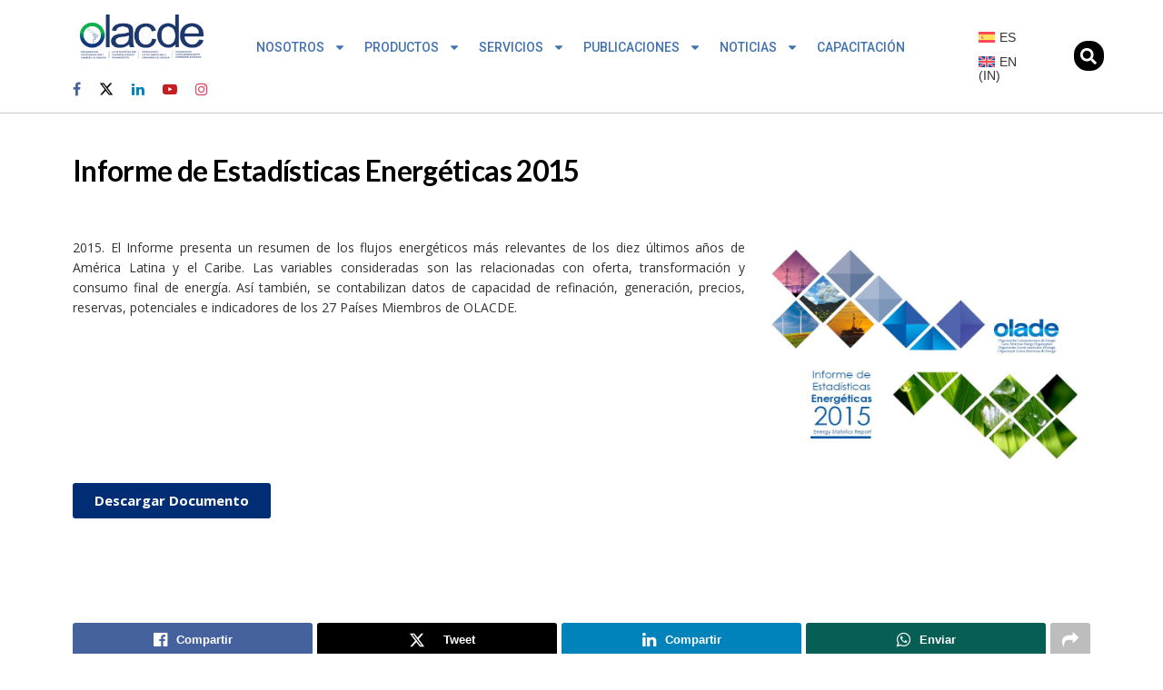

--- FILE ---
content_type: text/css
request_url: https://www.olade.org/wp-content/uploads/elementor/css/post-11989.css?ver=1764265945
body_size: 387
content:
.elementor-11989 .elementor-element.elementor-element-b8aa8a3{margin-top:30px;margin-bottom:30px;}.elementor-11989 .elementor-element.elementor-element-472771e{text-align:left;}.elementor-11989 .elementor-element.elementor-element-472771e .elementor-heading-title{color:#000000;font-family:"Lato", Sans-serif;line-height:1.5em;}.elementor-11989 .elementor-element.elementor-element-1a83a79{font-family:"Open Sans", Sans-serif;}.elementor-bc-flex-widget .elementor-11989 .elementor-element.elementor-element-5f36bad.elementor-column .elementor-widget-wrap{align-items:center;}.elementor-11989 .elementor-element.elementor-element-5f36bad.elementor-column.elementor-element[data-element_type="column"] > .elementor-widget-wrap.elementor-element-populated{align-content:center;align-items:center;}.elementor-11989 .elementor-element.elementor-element-23848a0 .elementor-button{font-family:"Open Sans", Sans-serif;font-weight:700;background-color:#002D74;}.elementor-11989 .elementor-element.elementor-element-23848a0 .elementor-button:hover, .elementor-11989 .elementor-element.elementor-element-23848a0 .elementor-button:focus{background-color:#23A455;}.elementor-11989 .elementor-element.elementor-element-23848a0 > .elementor-widget-container{margin:0px 0px 0px 0px;}.elementor-11989 .elementor-element.elementor-element-4bc6667{--spacer-size:50px;}